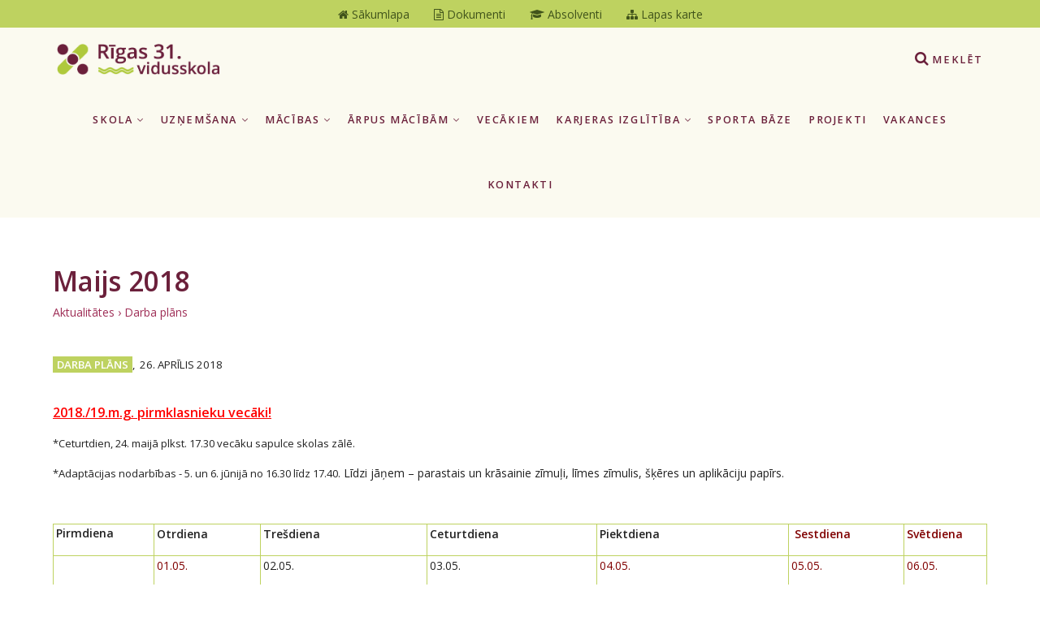

--- FILE ---
content_type: text/html; charset=utf-8
request_url: https://r31vsk.lv/lv/aktualitates/darba-plans/maijs-2018/
body_size: 5679
content:
<!DOCTYPE html>
<html lang="lv">
<head>
    <meta charset="utf-8">
    <title>Maijs 2018 - Darba plāns - Rīgas 31. vidusskola</title>

    <meta name="viewport" content="width=device-width, initial-scale=1.0"> <!-- , maximum-scale=1.0 -->
    <!--[if IE]><meta http-equiv="X-UA-Compatible" content="IE=edge,chrome=1"><![endif]-->

    <!-- Favicon -->
    <link rel="shortcut icon" type="image/x-icon" href="/img/favicon.ico">
    <link rel="icon" type="image/png" href="/img/favicon.png">
    <link rel="apple-touch-icon" href="/img/favicon.png">

    <link rel="dns-prefetch" href="//fonts.googleapis.com/">
    <!-- CSS -->
    <link href="https://fonts.googleapis.com/css?family=Open+Sans:400,600,700,800&amp;subset=latin-ext" rel="stylesheet" type="text/css" media="all">
    <link href="/css/bootstrap.css" rel="stylesheet" type="text/css" media="screen">
    <link href="/css/font-awesome.css" rel="stylesheet" type="text/css" media="all">
    <link href="/css/plugin/animate.css" rel="stylesheet" type="text/css" media="screen">
    <link href="/css/style2.css" rel="stylesheet" type="text/css" media="screen">
    <link href="/css/print.css" rel="stylesheet" type="text/css" media="print">

    <meta property="og:type" content="website">
    <meta property="og:url" content="http://r31vsk.lv/lv/aktualitates/darba-plans/maijs-2018/">
    <meta property="og:title" content="Maijs 2018 - Darba plāns - Rīgas 31. vidusskola">
    <meta property="og:description" content="">

    <style type="text/css">html,body{height:initial;}.pagination-nav ul li a{height:auto;width:auto;padding:0 1em;}</style>

</head>
<body>

<!-- Logo for print -->
<div style="display:none" class="hidden logo-for-print"><img src="/img/logo-color.png" alt="Rīgas 31. vidusskola logo"></div>

<!-- Search Overlay Menu -->
<div class="search-overlay-menu2">
    <span class="search-overlay-close2"><i class="fa fa-times"></i></span>
    <form role="search" id="searchform" action="/lv/meklet/" method="get">
        <input value="" name="q" type="search" placeholder="Meklēt..." />
        <button type="submit"><i class="fa fa-search"></i></button>
    </form>
</div>
<!-- End Search Overlay Menu -->

<!-- Site Wraper -->
<div class="wrapper">

    <div class="above-all-header no-print">
        <a href="/"><i class="fa fa-home"></i><span> Sākumlapa</span></a>
<a href="/lv/skola/dokumenti/"><i class="fa fa-file-text-o"></i><span> Dokumenti</span></a>
<a href="/lv/skola/absolventi/"><i class="fa fa-graduation-cap"></i><span> Absolventi</span></a>
<a href="/lv/lapaskarte/"><i class="fa fa-sitemap"></i><span> Lapas karte</span></a>
    </div>

    <!-- Header -->
    <header id="header" class="header header-light">
        <div class="container header-inner">


            <!-- Logo -->
            <div class="logo">
                <a href="/">
                    <img class="logo-light" src="/img/logo-white.png" alt="Rīgas 31. vidusskola logo">
                    <img class="logo-dark" src="/img/logo-color.png" alt="Rīgas 31. vidusskola logo">
                </a><br>
            </div>
            <!-- End Logo -->


            <!-- Rightside Menu (Extra icons) -->
            <div class="side-menu-btn">
                <ul>
                    <!-- Search Icon -->
                    <li class="">
                        <a class="search-overlay-menu-btn2 header-icon" title="Meklēt"><i class="fa fa-search"></i><span class="hidden-md hidden-sm hidden-xs"> Meklēt</span></a>
                    </li>
                    <!-- End Search Icon -->
                </ul>
            </div>
            <!-- End Rightside Menu -->

            <!-- Mobile Navbar Icon -->
            <div class="nav-mobile nav-bar-icon">
                <span></span>
            </div>
            <!-- End Mobile Navbar Icon -->

            <!-- Navbar Navigation -->
            <div class="nav-menu">
            
<ul class="nav-menu-inner">
<li><a class="menu-has-sub" href="/lv/skola/">Skola <i class="fa fa-angle-down"></i></a><ul class="sub-dropdown dropdown"><li><a class="menu-has-sub" href="/lv/skola/personals/">Personāls <i class="fa fa-angle-right"></i></a><ul class="sub-dropdown"><li><a href="/lv/skola/personals/administracija/" class="">Administrācija</a></li><li><a href="/lv/skola/personals/skolotaji/" class="">Skolotāji</a></li><li><a href="/lv/skola/personals/klasu-audzinataji/" class="">Klašu audzinātāji</a></li><li><a href="/lv/skola/personals/atbalsta-personals/" class="">Atbalsta personāls</a></li><li><a href="/lv/skola/personals/atbalsts-sportam/" class="">Atbalsts sportam</a></li></ul></li><li><a class="menu-has-sub" href="/lv/skola/padomes/">Padomes <i class="fa fa-angle-right"></i></a><ul class="sub-dropdown"><li><a href="/lv/skola/padomes/skolas-padome/" class="">Skolas Padome</a></li><li><a href="/lv/skola/padomes/izglitojamo-padome/" class="">Izglītojamo Padome</a></li><li><a href="/lv/skola/padomes/metodiska-padome/" class="">Metodiskā Padome</a></li></ul></li><li><a href="/lv/skola/dokumenti/" class="">Dokumenti normatīvie</a></li><li><a href="/lv/skola/citi-dokumenti/" class="">Citi dokumenti</a></li><li><a href="/lv/skola/publiskie-iepirkumi/" class="">Publiskie iepirkumi</a></li><li><a href="/lv/skola/edinasana/" class="">Ēdināšana</a></li><li><a href="/lv/skola/absolventi/" class="">Absolventi</a></li><li><a href="/lv/skola/skolas-vesture/" class="">Skolas vēsture</a></li><li><a href="/lv/skola/privatuma_politika/" class="">Privātuma politika</a></li></ul></li><li><a class="menu-has-sub" href="/lv/uznemsana/">Uzņemšana <i class="fa fa-angle-down"></i></a><ul class="sub-dropdown dropdown"><li><a href="/lv/uznemsana/1klase/" class="">Uzņemšana 1. klasēs</a></li><li><a href="/lv/uznemsana/informacija-toposo-pirmklasnieku-vecakiem/" class="">Informācija topošo pirmklasnieku vecākiem</a></li><li><a href="/lv/uznemsana/10klase/" class="">Uzņemšana 10. klasē</a></li><li><a href="/lv/uznemsana/uznemsanas-iesniegumu-paraugi/" class="">Uzņemšanas iesniegumu paraugi</a></li></ul></li><li><a class="menu-has-sub" href="/lv/macibas/">Mācības <i class="fa fa-angle-down"></i></a><ul class="sub-dropdown dropdown"><li><a href="/lv/macibas/macibu-gads/" class="">Mācību gads</a></li><li><a href="/lv/macibas/nodarbibu-laiki/" class="">Nodarbību laiki</a></li><li><a href="/lv/macibas/izglitibas-programmas/" class="">Izglītības programmas</a></li><li><a href="/lv/macibas/valsts-parbaudes-darbi/" class="">Valsts pārbaudes darbi</a></li></ul></li><li><a class="menu-has-sub" href="/lv/arpus-macibam/">Ārpus mācībām <i class="fa fa-angle-down"></i></a><ul class="sub-dropdown dropdown"><li><a href="/lv/arpus-macibam/interesu-izglitiba/" class="">Interešu izglītība</a></li><li><a href="/lv/arpus-macibam/pasakumu-plans-vidusskola/" class="">Pasākumi vidusskolā</a></li><li><a href="/lv/arpus-macibam/pasakumu-plans-sakumskola/" class="">Pasākumi sākumskolā</a></li><li><a href="/lv/arpus-macibam/pateicibas-apsveicam/" class="">Pateicības, apsveicam</a></li></ul></li><li><a href="/lv/vecakiem/" class="">Vecākiem</a></li><li><a class="menu-has-sub" href="/lv/karjeras-izglitiba/">Karjeras izglītība <i class="fa fa-angle-down"></i></a><ul class="sub-dropdown dropdown"><li><a href="/lv/karjeras-izglitiba/karjeras-izglitiba-1/" class="">Karjeras izglītība</a></li><li><a href="/lv/karjeras-izglitiba/aktuali/" class="">Aktuāli</a></li><li><a href="/lv/karjeras-izglitiba/individualas-konsultacijas/" class="">Individuālās konsultācijas</a></li><li><a href="/lv/karjeras-izglitiba/noderigi-karjera/" class="">Noderīgi</a></li><li><a href="/lv/karjeras-izglitiba/virtualais-karjeras-planosanas-celvedis/" class="">Virtuālais karjeras plānošanas ceļvedis</a></li></ul></li><li><a href="/lv/sporta-baze/" class="">Sporta bāze</a></li><li><a href="/lv/projekti/" class="">Projekti</a></li><li><a href="/lv/vakances/" class="">Vakances</a></li><li><a href="/lv/kontakti/" class="">Kontakti</a></li><!-- c -->
</ul>

            </div>
            <!-- End Navbar Navigation -->

        </div>
    </header>
    <!-- End Header -->

    <!-- SR-CONTENT-START -->
    
<!-- Intro Section -->
<section class="inner-intro inner-intro-simple"></section>
<!-- End Intro Section -->

<div class="clearfix"></div>

<!-- Blog Section -->
<section class="ptb-60 ptb-sm-60">
    <div class="container">
        <div class="row">

            <!-- Main Content  -->
            <div class="col-lg-12 col-md-12 blog-post-hr">
                <div class="row">

                    <div class="col-md-12 blog-post-hr">

                      <h1>Maijs 2018</h1>
                      <p class="locator mb-45"><a href="/lv/aktualitates/">Aktualitātes</a> &rsaquo; <a href="/lv/aktualitates/darba-plans/">Darba plāns</a></p> <!--  &rsaquo; Maijs 2018 -->

                        

                        <div class="blog-post mb-30">
                                <div class="post-meta mb-15"><span><a class="tem-tag tag-" href="/lv/meklet/?mek=TEM+Darba+pl%C4%81ns"><b>Darba plāns</b></a>,</span>
                                <span>26. aprīlis 2018</span>
                                
                                
                                </div>

                            

                            <div class="post-media">
                                
                            </div>
                            

                            <div class="post-entry">
                                <p><span style="font-size: small; color: #ff0000;"><span style="font-size: medium;"><strong><span style="text-decoration: underline;">2018./19.m.g. pirmklasnieku vecāki!</span></strong></span></span></p>
<p><span style="font-size: small;">*Ceturtdien, 24. maijā plkst. 17.30 vecāku sapulce skolas zālē.</span></p>
<p><span style="font-size: small;">*Adaptācijas nodarbības - 5. un 6. jūnijā no 16.30 līdz 17.40.</span> Līdzi jāņem – parastais un krāsainie zīmuļi, līmes zīmulis, šķēres un aplikāciju papīrs.</p>
<p>&nbsp;</p>
<table cellpadding="0" border="1">
<tbody>
<tr>
<td valign="top"><strong>Pirmdiena</strong></td>
<td valign="top">
<p><strong>Otrdiena </strong></p>
</td>
<td valign="top">
<p><strong>Trešdiena</strong></p>
</td>
<td valign="top">
<p><strong>Ceturtdiena </strong></p>
</td>
<td valign="top">
<p><strong>Piektdiena </strong></p>
</td>
<td valign="top">
<p><span style="color: #800000;"><strong>&nbsp;Sestdiena </strong></span></p>
</td>
<td valign="top">
<p><span style="color: #800000;"><strong>Svētdiena </strong></span></p>
</td>
</tr>
<tr>
<td valign="top">
<p>&nbsp;</p>
</td>
<td valign="top">
<p><span style="color: #800000;">01.05. </span></p>
<p><span style="color: #800000;">Darba svētki</span></p>
<p>&nbsp;</p>
<p><span style="color: #008000;"><span style="color: #008000;">*</span></span><span style="color: #008000;"><span style="color: #008000;"><span style="color: #008000;"><em>Erasmus</em></span>+ projekts</span></span></p>
</td>
<td valign="top">
<p>02.05.</p>
<p>*Konkurss <em>Vai Tu pazīsti Vecmīlgrāvi?</em> 7.-8.kl.</p>
<p>&nbsp;</p>
<p><span style="color: #008000;"><span style="color: #008000;">*</span></span><span style="color: #008000;"><span style="color: #008000;"><span style="color: #008000;"><em>Erasmus</em></span>+ projekts</span></span></p>
</td>
<td valign="top">
<p>03.05.</p>
<p>*Filma <em>Atmodas antoloģija</em> 9.kl.</p>
<p>&nbsp;</p>
<p><span style="color: #008000;"><span style="color: #008000;">*</span></span><span style="color: #008000;"><span style="color: #008000;"><span style="color: #008000;"><em>Erasmus</em></span>+ projekts</span></span></p>
</td>
<td valign="top">
<p><span style="color: #800000;">04.05. </span></p>
<p><span style="color: #800000;">Latvijas Republikas Neatkarības atjaunošanas diena</span></p>
<p>&nbsp;</p>
<p>*<em>Latvijas četru novadu jostu</em><br /> sētas apgleznošana Vecāķu prospektā</p>
<p>&nbsp;</p>
<p><span style="color: #008000;"><span style="color: #008000;">*</span></span><span style="color: #008000;"><span style="color: #008000;"><span style="color: #008000;"><em>Erasmus</em></span>+ projekts</span></span></p>
</td>
<td valign="top">
<p><span style="color: #800000;">05.05. </span></p>
<p><span style="color: #008000;"><span style="color: #008000;">*</span></span><span style="color: #008000;"><span style="color: #008000;"><span style="color: #008000;"><em>Erasmus</em></span>+ projekts</span></span></p>
</td>
<td valign="top">
<p><span style="color: #800000;">06.05. </span></p>
<p><span style="color: #008000;"><span style="color: #008000;">*</span></span><span style="color: #008000;"><span style="color: #008000;"><span style="color: #008000;"><em>Erasmus</em></span>+ projekts</span></span></p>
</td>
</tr>
<tr>
<td valign="top">
<p>07.05.</p>
<p><span style="color: #008000;"><span style="color: #008000;">*</span></span><span style="color: #008000;"><span style="color: #008000;"><span style="color: #008000;"><em>Erasmus</em></span>+ projekts</span></span></p>
</td>
<td valign="top">
<p>08.05.</p>
<p><span style="color: #008000;"><span style="color: #008000;">*</span></span><span style="color: #008000;"><span style="color: #008000;"><span style="color: #008000;"><em>Erasmus</em></span>+ projekts</span></span></p>
</td>
<td valign="top">
<p>09.05.</p>
<p>*Atkarības profilakse 4.abc</p>
<p>&nbsp;</p>
<p><span style="color: #008000;"><span style="color: #008000;">*</span></span><span style="color: #008000;"><span style="color: #008000;"><span style="color: #008000;"><em>Erasmus</em></span>+ projekts</span></span></p>
</td>
<td valign="top">
<p>10.05.</p>
<p><span style="color: #008000;"><span style="color: #008000;">*</span></span><span style="color: #008000;"><span style="color: #008000;"><span style="color: #008000;"><em>Erasmus</em></span>+ projekts</span></span></p>
</td>
<td valign="top">
<p>11.05.</p>
<p><span style="color: #008000;"><span style="color: #008000;">*</span></span><span style="color: #008000;"><span style="color: #008000;"><span style="color: #008000;"><em>Erasmus</em></span>+ projekts</span></span></p>
</td>
<td valign="top">
<p><span style="color: #800000;">12.05.</span></p>
<p><span style="color: #008000;"><span style="color: #008000;">*</span></span><span style="color: #008000;"><span style="color: #008000;"><span style="color: #008000;"><em>Erasmus</em></span>+ projekts</span></span></p>
</td>
<td valign="top">
<p><span style="color: #800000;">13.05. </span></p>
</td>
</tr>
<tr>
<td valign="top">
<p>14.05.</p>
</td>
<td valign="top">
<p>15.05.</p>
</td>
<td valign="top">
<p>16.05.</p>
<p>Drāmas pēcpusdiena</p>
</td>
<td valign="top">
<p>17.05.</p>
</td>
<td valign="top">
<p>18.05.</p>
<p>Pēdējais zvans</p>
<p>&nbsp;</p>
</td>
<td valign="top">
<p><span style="color: #800000;">19.05.</span></p>
<p><span style="color: #800000;"><span style="color: #000000;">Deju konkurss <em>Kristāla kurpīte</em><br /></span></span></p>
</td>
<td valign="top">
<p><span style="color: #800000;">20.05.</span></p>
<p><span style="color: #800000;"><span style="color: #000000;"><em>Lattelekom</em> maratons<br /></span></span></p>
<p>&nbsp;</p>
</td>
</tr>
<tr>
<td valign="top">
<p>21.05.</p>
<p>Eksāmens infoemātikā vsk.</p>
<p>&nbsp;</p>
</td>
<td valign="top">
<p>22.05.</p>
<p>CE latviešu valodā 12.</p>
<p><span style="color: #008000;">&nbsp;</span></p>
</td>
<td valign="top">
<p>23.05.</p>
<p>*Eksāmens latviešu valodā (raksti) 9.kl.</p>
<p>&nbsp;</p>
<p>*Vecāku dienas koncerts 1.-4.</p>
</td>
<td valign="top">
<p>24.05.</p>
<p>*Eksāmens latviešu valodā (mutvārdi) 9.kl.</p>
<p>&nbsp;</p>
<p>*Nākamo pirmklasnieku vecāku sapulce 17.30</p>
</td>
<td valign="top">
<p>25.05.</p>
<p>CE matemātikā 12.</p>
</td>
<td valign="top">
<p><span style="color: #800000;">26.05.</span></p>
<p>&nbsp;</p>
</td>
<td valign="top">
<p><span style="color: #800000;">27.05.</span></p>
<p>&nbsp;</p>
</td>
</tr>
<tr>
<td valign="top">
<p>28.05.</p>
<p>CE vēsturē</p>
</td>
<td valign="top">
<p>29.05.</p>
<p>*Eksāmens svešvalodās 9.kl.</p>
<p>&nbsp;</p>
<p>*Sporta diena 1.-4.</p>
<p>&nbsp;</p>
</td>
<td valign="top">
<p>30.05.</p>
<p>*Eksāmens svešvalodās 9.kl.</p>
<p>&nbsp;</p>
<p>*Dārza svētki 5.-12.</p>
</td>
<td valign="top">
<p>31.05.</p>
<p>Liecības</p>
</td>
<td valign="top">&nbsp;</td>
<td valign="top">&nbsp;</td>
<td valign="top">&nbsp;</td>
</tr>
</tbody>
</table>
<p>&nbsp;</p>
<p>CE - centralizētais eksāmens</p>
                            </div>
                        </div>
                        
                    </div>
                </div>
                
<div class="share-this">
  <div class="share-icons">
  <h6 class="uc mb-15">Dalīties / ieteikt</h6>

  <a href="https://www.draugiem.lv/say/ext/add.php?title=Maijs+2018+-+Darba+pl%C4%81ns&amp;link=http%3A%2F%2Fr31vsk.lv%2Flv%2Faktualitates%2Fdarba-plans%2Fmaijs-2018%2F&amp;&titlePrefix=R%C4%ABgas+31.+vidusskola" target="_blank" title="Draugiem.lv"><img src="/img/draugiem.svg" style="width:3.2em;height:3.2em;margin-top:-9px"></a>
  <a href="https://www.facebook.com/sharer/sharer.php?u=http%3A%2F%2Fr31vsk.lv%2Flv%2Faktualitates%2Fdarba-plans%2Fmaijs-2018%2F" target="_blank" title="Facebook"><i class="fa fa-facebook fa-2x"></i></a>
  <a href="https://twitter.com/intent/tweet?text=Maijs+2018+-+Darba+pl%C4%81ns&amp;url=http%3A%2F%2Fr31vsk.lv%2Flv%2Faktualitates%2Fdarba-plans%2Fmaijs-2018%2F" target="_blank" title="Twitter"><i class="fa fa-twitter fa-2x"></i></a>
  <a href="https://plus.google.com/share?http%3A%2F%2Fr31vsk.lv%2Flv%2Faktualitates%2Fdarba-plans%2Fmaijs-2018%2F" target="_blank" title="GooglePlus"><i class="fa fa-google-plus-square fa-2x"></i></a>
  <a href="https://www.linkedin.com/shareArticle?mini=true&amp;url=http%3A%2F%2Fr31vsk.lv%2Flv%2Faktualitates%2Fdarba-plans%2Fmaijs-2018%2F&amp;title=Maijs+2018+-+Darba+pl%C4%81ns&amp;source=r31vsk.lv" target="_blank" title="LinkedIn"><i class="fa fa-linkedin fa-2x"></i></a>
  <a href="mailto:?subject=Maijs%202018%20-%20Darba%20pl%C4%81ns&amp;body=R%C4%ABgas%2031.%20vidusskola%0AMaijs%202018%20-%20Darba%20pl%C4%81ns%0Ahttp%3A%2F%2Fr31vsk.lv%2Flv%2Faktualitates%2Fdarba-plans%2Fmaijs-2018%2F" title="Nosūtīt uz e-pastu"><i class="fa fa-envelope-o fa-2x"></i></a>
  
  </div>
</div>

            </div>
            <!-- End Main Content -->



        </div>
    </div>
</section>
<!-- End Section -->

    <!-- SR-CONTENT-END -->

    <div class="clearfix pt-60"></div>
    
    <!-- FOOTER -->
    <footer class="footer pt-80">
        <div class="container">


            <div class="row mb-45">

                <!-- Logo -->
                <div class="col-sm-4 col-xs-12 mb-xs-60 hidden-lg hidden-md hidden-sm">
                    <a class="footer-logo" href="/">
                        <img src="/img/logo-color.png" alt="Rīgas 31. vidusskola logo"></a>
                </div>
                <!-- Logo -->

                <!-- About in footer -->
                <div class="col-sm-8 col-xs-12 mb-30 mb-sm-30">
                    <p class="mb-xs-15" style="color:#9EB632">Rīgas 31. vidusskola izveidota 1954. gadā Vecmīlgrāvī. 1977. gadā skola uzsāk darbu jaunās, pašreizējās, telpās Skuju ielā 11. Skola renovēta 2012. gadā, āra teritorijā izbūvēti mūsdienīgi sporta laukumi.</p>
                    <a class="btn-link-a" href="/lv/skola/skolas-vesture/">Vairāk par skolu</a>
                </div>
                <!-- End About in footer -->

                <!-- Logo -->
                <div class="col-sm-4 col-xs-12 mb-xs-30 hidden-xs">
                    <a class="footer-logo" href="/">
                        <img src="/img/logo-color.png" alt="Rīgas 31. vidusskola logo"></a>
                </div>
                <!-- Logo -->
            </div>

        </div>

        <!-- Sitemap -->
        <section class="ptb-45 mb-45 mb-xs-60 ftr-sitemap text-center">
            <div class="container">

                    

                    <a href="/lv/lapaskarte/" style="display:inline-block;margin:0 50px;"><i class="fa fa-sitemap"></i> Lapas karte</a>

                    

            </div>
        </section>
        <!-- End Sitemap -->

        <div class="container">

            <!--Footer Info -->
            <div class="row footer-info">
                <div class="col-sm-4 col-xs-12 mb-60">
                    <div class="sidebar-widget">
                      <h4>Kontaktinformācija</h4>
                      <hr>
                      <p><b>Rīgas 31. vidusskola</b><br>
<a href="https://goo.gl/maps/8Xm9NrutQ7v" target="_blank">Skuju iela 11, Rīga, LV-1015</a><br>
Ziemeļu rajons, Vecmīlgrāvis</p>
<ul class="footer-contact-links">
<li>Tālrunis: <a href="tel:+37167474721"><b>+371 67474721</b></a></li>
<li>E-pasts: <a href="mailto:r31vs@riga.lv"><b>r31vs@riga.lv</b></a></li>
<li>E-adrese: <a target="_blank" href="https://latvija.lv/lv/Eaddress/write?address=_default@40900011552"><b><img src="/usr/cits/simbols-e-.png" width="30" height="30">e-adrese</b></a></li>
</ul>
                      <div class="cl pt-30"></div>
                      <ul class="social">
                          
                          <li><a target="_blank" href="https://www.instagram.com/r31vs/" title="Instagram"><i class="fa fa-instagram"></i></a></li>
                          <li><a target="_blank" href="https://www.facebook.com/p/R%C4%ABgas-31vidusskola-100025131592379/?locale=lv_LV" title="Facebook"><i class="fa fa-facebook"></i></a></li>
                          
                      </ul>
                    </div>
                </div>
                <div class="col-sm-4 col-xs-12 mb-60">
<div class="sidebar-widget">
    <h4>Temati</h4>
    <hr>
    <ul class="widget-tag">
        <li><a href="/lv/meklet/?mek=TEM+Darba+pl%C4%81ns">Darba plāns</a></li>
        <li><a href="/lv/meklet/?mek=TEM+Iepirkumi">Iepirkumi</a></li>
        <li><a href="/lv/meklet/?mek=TEM+Karjera">Karjera</a></li>
        <li><a href="/lv/meklet/?mek=TEM+Pas%C4%81kumi">Pasākumi</a></li>
        <li><a href="/lv/meklet/?mek=TEM+Projekti">Projekti</a></li>
        <li><a href="/lv/meklet/?mek=TEM+Skolas+soma">Skolas soma</a></li>
        <li><a href="/lv/meklet/?mek=TEM+Sports">Sports</a></li>
    </ul>
</div>

                </div>
                <div class="col-sm-4 col-xs-12 mb-60">
<div class="sidebar-widget">
    <h4>Noderīgas saites</h4>
    <hr>
    <ul>
<li><a href="https://lv100.lv/programma/latvijas-skolas-soma/" target="_blank">Iniciatīva "Latvijas skolas soma"</a></li>
<li><a href="http://www.erasmusplus.lv/lat/" target="_blank">Erasmus+</a></li>
<li><a href="https://www.e-klase.lv/" target="_blank">E-klase.lv</a></li>
<li><a href="https://visc.gov.lv/" target="_blank">Valsts izglītības satura centrs - VISC</a></li>
<li><a href="https://www.r31vsk.lv/lv/skola/privatuma_politika/" target="_blank">Privātuma politika</a></li>
<li><a href="https://www.r31vsk.lv/lv/skola/privatuma_politika/pieklustamibas-pazinojums/" target="_blank">Piekļūstamības paziņojums</a></li>
</ul>
</div>

                </div>
            </div>
            <!-- End Footer Info -->
        </div>

        <hr class="sol-hidden" />

        <!-- Copyright -->
        <section class="copyright ptb-60 sol-ftr-copyr">
            <div class="container">
                <p>&copy; Rīgas 31. vidusskola</p>
                <p class="small-info">Vietnes darbībā NETIEK izmantotas sīkdatnes (cookies).</p>
                <p><img class="ftr-counter-img" src="/count/?x=1769342874" alt="Counter" title="Dienas apmeklējuma statistika"></p>
            </div>
        </section>
        <!-- End Copyright -->

    </footer>
    <!-- END FOOTER -->

    <!-- Scroll Top -->
    <a class="scroll-top">
        <i class="fa fa-angle-up"></i>
    </a>
    <!-- End Scroll Top -->

</div>
<!-- Site Wraper End -->

<!-- JS -->
<script src="/js/jquery-1.11.2.min.js" type="text/javascript"></script>
<script src="/js/plugin/jquery.colorbox-min.js" type="text/javascript"></script>
<script src="/js/plugin/owl.carousel.min.js" type="text/javascript"></script>
<script src="/js/theme3.js" type="text/javascript"></script>


</body>
</html>

--- FILE ---
content_type: application/javascript
request_url: https://r31vsk.lv/js/plugin/owl.carousel.min.js
body_size: 6401
content:
/* jQuery OwlCarousel v1.3.3 */
"function"!=typeof Object.create&&(Object.create=function(t){function e(){}return e.prototype=t,new e}),function(t,e,o){var i={init:function(e,o){var i=this;i.$elem=t(o),i.options=t.extend({},t.fn.owlCarousel.options,i.$elem.data(),e),i.userOptions=e,i.loadContent()},loadContent:function(){var e,o=this;"function"==typeof o.options.beforeInit&&o.options.beforeInit.apply(this,[o.$elem]),"string"==typeof o.options.jsonPath?(e=o.options.jsonPath,t.getJSON(e,function(t){var e,i="";if("function"==typeof o.options.jsonSuccess)o.options.jsonSuccess.apply(this,[t]);else{for(e in t.owl)t.owl.hasOwnProperty(e)&&(i+=t.owl[e].item);o.$elem.html(i)}o.logIn()})):o.logIn()},logIn:function(){var t=this;t.$elem.data("owl-originalStyles",t.$elem.attr("style")),t.$elem.data("owl-originalClasses",t.$elem.attr("class")),t.$elem.css({opacity:0}),t.orignalItems=t.options.items,t.checkBrowser(),t.wrapperWidth=0,t.checkVisible=null,t.setVars()},setVars:function(){var t=this;if(0===t.$elem.children().length)return!1;t.baseClass(),t.eventTypes(),t.$userItems=t.$elem.children(),t.itemsAmount=t.$userItems.length,t.wrapItems(),t.$owlItems=t.$elem.find(".owl-item"),t.$owlWrapper=t.$elem.find(".owl-wrapper"),t.playDirection="next",t.prevItem=0,t.prevArr=[0],t.currentItem=0,t.customEvents(),t.onStartup()},onStartup:function(){var t=this;t.updateItems(),t.calculateAll(),t.buildControls(),t.updateControls(),t.response(),t.moveEvents(),t.stopOnHover(),t.owlStatus(),!1!==t.options.transitionStyle&&t.transitionTypes(t.options.transitionStyle),!0===t.options.autoPlay&&(t.options.autoPlay=5e3),t.play(),t.$elem.find(".owl-wrapper").css("display","block"),t.$elem.is(":visible")?t.$elem.css("opacity",1):t.watchVisibility(),t.onstartup=!1,t.eachMoveUpdate(),"function"==typeof t.options.afterInit&&t.options.afterInit.apply(this,[t.$elem])},eachMoveUpdate:function(){var t=this;!0===t.options.lazyLoad&&t.lazyLoad(),!0===t.options.autoHeight&&t.autoHeight(),t.onVisibleItems(),"function"==typeof t.options.afterAction&&t.options.afterAction.apply(this,[t.$elem])},updateVars:function(){var t=this;"function"==typeof t.options.beforeUpdate&&t.options.beforeUpdate.apply(this,[t.$elem]),t.watchVisibility(),t.updateItems(),t.calculateAll(),t.updatePosition(),t.updateControls(),t.eachMoveUpdate(),"function"==typeof t.options.afterUpdate&&t.options.afterUpdate.apply(this,[t.$elem])},reload:function(){var t=this;e.setTimeout(function(){t.updateVars()},0)},watchVisibility:function(){var t=this;if(!1!==t.$elem.is(":visible"))return!1;t.$elem.css({opacity:0}),e.clearInterval(t.autoPlayInterval),e.clearInterval(t.checkVisible),t.checkVisible=e.setInterval(function(){t.$elem.is(":visible")&&(t.reload(),t.$elem.animate({opacity:1},200),e.clearInterval(t.checkVisible))},500)},wrapItems:function(){var t=this;t.$userItems.wrapAll('<div class="owl-wrapper">').wrap('<div class="owl-item"></div>'),t.$elem.find(".owl-wrapper").wrap('<div class="owl-wrapper-outer">'),t.wrapperOuter=t.$elem.find(".owl-wrapper-outer"),t.$elem.css("display","block")},baseClass:function(){var t=this,e=t.$elem.hasClass(t.options.baseClass),o=t.$elem.hasClass(t.options.theme);e||t.$elem.addClass(t.options.baseClass),o||t.$elem.addClass(t.options.theme)},updateItems:function(){var e,o,i=this;if(!1===i.options.responsive)return!1;if(!0===i.options.singleItem)return i.options.items=i.orignalItems=1,i.options.itemsCustom=!1,i.options.itemsDesktop=!1,i.options.itemsDesktopSmall=!1,i.options.itemsTablet=!1,i.options.itemsTabletSmall=!1,i.options.itemsMobile=!1,!1;if((e=t(i.options.responsiveBaseWidth).width())>(i.options.itemsDesktop[0]||i.orignalItems)&&(i.options.items=i.orignalItems),!1!==i.options.itemsCustom)for(i.options.itemsCustom.sort(function(t,e){return t[0]-e[0]}),o=0;o<i.options.itemsCustom.length;o+=1)i.options.itemsCustom[o][0]<=e&&(i.options.items=i.options.itemsCustom[o][1]);else e<=i.options.itemsDesktop[0]&&!1!==i.options.itemsDesktop&&(i.options.items=i.options.itemsDesktop[1]),e<=i.options.itemsDesktopSmall[0]&&!1!==i.options.itemsDesktopSmall&&(i.options.items=i.options.itemsDesktopSmall[1]),e<=i.options.itemsTablet[0]&&!1!==i.options.itemsTablet&&(i.options.items=i.options.itemsTablet[1]),e<=i.options.itemsTabletSmall[0]&&!1!==i.options.itemsTabletSmall&&(i.options.items=i.options.itemsTabletSmall[1]),e<=i.options.itemsMobile[0]&&!1!==i.options.itemsMobile&&(i.options.items=i.options.itemsMobile[1]);i.options.items>i.itemsAmount&&!0===i.options.itemsScaleUp&&(i.options.items=i.itemsAmount)},response:function(){var o,i,n=this;if(!0!==n.options.responsive)return!1;i=t(e).width(),n.resizer=function(){t(e).width()!==i&&(!1!==n.options.autoPlay&&e.clearInterval(n.autoPlayInterval),e.clearTimeout(o),o=e.setTimeout(function(){i=t(e).width(),n.updateVars()},n.options.responsiveRefreshRate))},t(e).resize(n.resizer)},updatePosition:function(){var t=this;t.jumpTo(t.currentItem),!1!==t.options.autoPlay&&t.checkAp()},appendItemsSizes:function(){var e=this,o=0,i=e.itemsAmount-e.options.items;e.$owlItems.each(function(n){var s=t(this);s.css({width:e.itemWidth}).data("owl-item",Number(n)),n%e.options.items!=0&&n!==i||n>i||(o+=1),s.data("owl-roundPages",o)})},appendWrapperSizes:function(){var t=this,e=t.$owlItems.length*t.itemWidth;t.$owlWrapper.css({width:2*e,left:0}),t.appendItemsSizes()},calculateAll:function(){var t=this;t.calculateWidth(),t.appendWrapperSizes(),t.loops(),t.max()},calculateWidth:function(){var t=this;t.itemWidth=Math.round(t.$elem.width()/t.options.items)},max:function(){var t=this,e=-1*(t.itemsAmount*t.itemWidth-t.options.items*t.itemWidth);return t.options.items>t.itemsAmount?(t.maximumItem=0,e=0,t.maximumPixels=0):(t.maximumItem=t.itemsAmount-t.options.items,t.maximumPixels=e),e},min:function(){return 0},loops:function(){var e,o,i=this,n=0,s=0;for(i.positionsInArray=[0],i.pagesInArray=[],e=0;e<i.itemsAmount;e+=1)s+=i.itemWidth,i.positionsInArray.push(-s),!0===i.options.scrollPerPage&&(o=t(i.$owlItems[e]).data("owl-roundPages"))!==n&&(i.pagesInArray[n]=i.positionsInArray[e],n=o)},buildControls:function(){var e=this;!0!==e.options.navigation&&!0!==e.options.pagination||(e.owlControls=t('<div class="owl-controls"/>').toggleClass("clickable",!e.browser.isTouch).appendTo(e.$elem)),!0===e.options.pagination&&e.buildPagination(),!0===e.options.navigation&&e.buildButtons()},buildButtons:function(){var e=this,o=t('<div class="owl-buttons"/>');e.owlControls.append(o),e.buttonPrev=t("<div/>",{class:"owl-prev",html:e.options.navigationText[0]||""}),e.buttonNext=t("<div/>",{class:"owl-next",html:e.options.navigationText[1]||""}),o.append(e.buttonPrev).append(e.buttonNext),o.on("touchstart.owlControls mousedown.owlControls",'div[class^="owl"]',function(t){t.preventDefault()}),o.on("touchend.owlControls mouseup.owlControls",'div[class^="owl"]',function(o){o.preventDefault(),t(this).hasClass("owl-next")?e.next():e.prev()})},buildPagination:function(){var e=this;e.paginationWrapper=t('<div class="owl-pagination"/>'),e.owlControls.append(e.paginationWrapper),e.paginationWrapper.on("touchend.owlControls mouseup.owlControls",".owl-page",function(o){o.preventDefault(),Number(t(this).data("owl-page"))!==e.currentItem&&e.goTo(Number(t(this).data("owl-page")),!0)})},updatePagination:function(){var e,o,i,n,s,a,r=this;if(!1===r.options.pagination)return!1;for(r.paginationWrapper.html(""),e=0,o=r.itemsAmount-r.itemsAmount%r.options.items,n=0;n<r.itemsAmount;n+=1)n%r.options.items==0&&(e+=1,o===n&&(i=r.itemsAmount-r.options.items),s=t("<div/>",{class:"owl-page"}),a=t("<span></span>",{text:!0===r.options.paginationNumbers?e:"",class:!0===r.options.paginationNumbers?"owl-numbers":""}),s.append(a),s.data("owl-page",o===n?i:n),s.data("owl-roundPages",e),r.paginationWrapper.append(s));r.checkPagination()},checkPagination:function(){var e=this;if(!1===e.options.pagination)return!1;e.paginationWrapper.find(".owl-page").each(function(){t(this).data("owl-roundPages")===t(e.$owlItems[e.currentItem]).data("owl-roundPages")&&(e.paginationWrapper.find(".owl-page").removeClass("active"),t(this).addClass("active"))})},checkNavigation:function(){var t=this;if(!1===t.options.navigation)return!1;!1===t.options.rewindNav&&(0===t.currentItem&&0===t.maximumItem?(t.buttonPrev.addClass("disabled"),t.buttonNext.addClass("disabled")):0===t.currentItem&&0!==t.maximumItem?(t.buttonPrev.addClass("disabled"),t.buttonNext.removeClass("disabled")):t.currentItem===t.maximumItem?(t.buttonPrev.removeClass("disabled"),t.buttonNext.addClass("disabled")):0!==t.currentItem&&t.currentItem!==t.maximumItem&&(t.buttonPrev.removeClass("disabled"),t.buttonNext.removeClass("disabled")))},updateControls:function(){var t=this;t.updatePagination(),t.checkNavigation(),t.owlControls&&(t.options.items>=t.itemsAmount?t.owlControls.hide():t.owlControls.show())},destroyControls:function(){var t=this;t.owlControls&&t.owlControls.remove()},next:function(t){var e=this;if(e.isTransition)return!1;if(e.currentItem+=!0===e.options.scrollPerPage?e.options.items:1,e.currentItem>e.maximumItem+(!0===e.options.scrollPerPage?e.options.items-1:0)){if(!0!==e.options.rewindNav)return e.currentItem=e.maximumItem,!1;e.currentItem=0,t="rewind"}e.goTo(e.currentItem,t)},prev:function(t){var e=this;if(e.isTransition)return!1;if(!0===e.options.scrollPerPage&&e.currentItem>0&&e.currentItem<e.options.items?e.currentItem=0:e.currentItem-=!0===e.options.scrollPerPage?e.options.items:1,e.currentItem<0){if(!0!==e.options.rewindNav)return e.currentItem=0,!1;e.currentItem=e.maximumItem,t="rewind"}e.goTo(e.currentItem,t)},goTo:function(t,o,i){var n,s=this;return!s.isTransition&&("function"==typeof s.options.beforeMove&&s.options.beforeMove.apply(this,[s.$elem]),t>=s.maximumItem?t=s.maximumItem:t<=0&&(t=0),s.currentItem=s.owl.currentItem=t,!1!==s.options.transitionStyle&&"drag"!==i&&1===s.options.items&&!0===s.browser.support3d?(s.swapSpeed(0),!0===s.browser.support3d?s.transition3d(s.positionsInArray[t]):s.css2slide(s.positionsInArray[t],1),s.afterGo(),s.singleItemTransition(),!1):(n=s.positionsInArray[t],!0===s.browser.support3d?(s.isCss3Finish=!1,!0===o?(s.swapSpeed("paginationSpeed"),e.setTimeout(function(){s.isCss3Finish=!0},s.options.paginationSpeed)):"rewind"===o?(s.swapSpeed(s.options.rewindSpeed),e.setTimeout(function(){s.isCss3Finish=!0},s.options.rewindSpeed)):(s.swapSpeed("slideSpeed"),e.setTimeout(function(){s.isCss3Finish=!0},s.options.slideSpeed)),s.transition3d(n)):!0===o?s.css2slide(n,s.options.paginationSpeed):"rewind"===o?s.css2slide(n,s.options.rewindSpeed):s.css2slide(n,s.options.slideSpeed),void s.afterGo()))},jumpTo:function(t){var e=this;"function"==typeof e.options.beforeMove&&e.options.beforeMove.apply(this,[e.$elem]),t>=e.maximumItem||-1===t?t=e.maximumItem:t<=0&&(t=0),e.swapSpeed(0),!0===e.browser.support3d?e.transition3d(e.positionsInArray[t]):e.css2slide(e.positionsInArray[t],1),e.currentItem=e.owl.currentItem=t,e.afterGo()},afterGo:function(){var t=this;t.prevArr.push(t.currentItem),t.prevItem=t.owl.prevItem=t.prevArr[t.prevArr.length-2],t.prevArr.shift(0),t.prevItem!==t.currentItem&&(t.checkPagination(),t.checkNavigation(),t.eachMoveUpdate(),!1!==t.options.autoPlay&&t.checkAp()),"function"==typeof t.options.afterMove&&t.prevItem!==t.currentItem&&t.options.afterMove.apply(this,[t.$elem])},stop:function(){var t=this;t.apStatus="stop",e.clearInterval(t.autoPlayInterval)},checkAp:function(){var t=this;"stop"!==t.apStatus&&t.play()},play:function(){var t=this;if(t.apStatus="play",!1===t.options.autoPlay)return!1;e.clearInterval(t.autoPlayInterval),t.autoPlayInterval=e.setInterval(function(){t.next(!0)},t.options.autoPlay)},swapSpeed:function(t){var e=this;"slideSpeed"===t?e.$owlWrapper.css(e.addCssSpeed(e.options.slideSpeed)):"paginationSpeed"===t?e.$owlWrapper.css(e.addCssSpeed(e.options.paginationSpeed)):"string"!=typeof t&&e.$owlWrapper.css(e.addCssSpeed(t))},addCssSpeed:function(t){return{"-webkit-transition":"all "+t+"ms ease","-moz-transition":"all "+t+"ms ease","-o-transition":"all "+t+"ms ease",transition:"all "+t+"ms ease"}},removeTransition:function(){return{"-webkit-transition":"","-moz-transition":"","-o-transition":"",transition:""}},doTranslate:function(t){return{"-webkit-transform":"translate3d("+t+"px, 0px, 0px)","-moz-transform":"translate3d("+t+"px, 0px, 0px)","-o-transform":"translate3d("+t+"px, 0px, 0px)","-ms-transform":"translate3d("+t+"px, 0px, 0px)",transform:"translate3d("+t+"px, 0px,0px)"}},transition3d:function(t){var e=this;e.$owlWrapper.css(e.doTranslate(t))},css2move:function(t){this.$owlWrapper.css({left:t})},css2slide:function(t,e){var o=this;o.isCssFinish=!1,o.$owlWrapper.stop(!0,!0).animate({left:t},{duration:e||o.options.slideSpeed,complete:function(){o.isCssFinish=!0}})},checkBrowser:function(){var t,i,n,s,a=this,r="translate3d(0px, 0px, 0px)",l=o.createElement("div");l.style.cssText="  -moz-transform:"+r+"; -ms-transform:"+r+"; -o-transform:"+r+"; -webkit-transform:"+r+"; transform:"+r,t=/translate3d\(0px, 0px, 0px\)/g,n=null!==(i=l.style.cssText.match(t))&&1===i.length,s="ontouchstart"in e||e.navigator.msMaxTouchPoints,a.browser={support3d:n,isTouch:s}},moveEvents:function(){var t=this;!1===t.options.mouseDrag&&!1===t.options.touchDrag||(t.gestures(),t.disabledEvents())},eventTypes:function(){var t=this,e=["s","e","x"];t.ev_types={},!0===t.options.mouseDrag&&!0===t.options.touchDrag?e=["touchstart.owl mousedown.owl","touchmove.owl mousemove.owl","touchend.owl touchcancel.owl mouseup.owl"]:!1===t.options.mouseDrag&&!0===t.options.touchDrag?e=["touchstart.owl","touchmove.owl","touchend.owl touchcancel.owl"]:!0===t.options.mouseDrag&&!1===t.options.touchDrag&&(e=["mousedown.owl","mousemove.owl","mouseup.owl"]),t.ev_types.start=e[0],t.ev_types.move=e[1],t.ev_types.end=e[2]},disabledEvents:function(){var e=this;e.$elem.on("dragstart.owl",function(t){t.preventDefault()}),e.$elem.on("mousedown.disableTextSelect",function(e){return t(e.target).is("input, textarea, select, option")})},gestures:function(){function i(t){if(void 0!==t.touches)return{x:t.touches[0].pageX,y:t.touches[0].pageY};if(void 0===t.touches){if(void 0!==t.pageX)return{x:t.pageX,y:t.pageY};if(void 0===t.pageX)return{x:t.clientX,y:t.clientY}}}function n(e){"on"===e?(t(o).on(r.ev_types.move,s),t(o).on(r.ev_types.end,a)):"off"===e&&(t(o).off(r.ev_types.move),t(o).off(r.ev_types.end))}function s(n){var s,a,p=n.originalEvent||n||e.event;r.newPosX=i(p).x-l.offsetX,r.newPosY=i(p).y-l.offsetY,r.newRelativeX=r.newPosX-l.relativePos,"function"==typeof r.options.startDragging&&!0!==l.dragging&&0!==r.newRelativeX&&(l.dragging=!0,r.options.startDragging.apply(r,[r.$elem])),(r.newRelativeX>8||r.newRelativeX<-8)&&!0===r.browser.isTouch&&(void 0!==p.preventDefault?p.preventDefault():p.returnValue=!1,l.sliding=!0),(r.newPosY>10||r.newPosY<-10)&&!1===l.sliding&&t(o).off("touchmove.owl"),s=function(){return r.newRelativeX/5},a=function(){return r.maximumPixels+r.newRelativeX/5},r.newPosX=Math.max(Math.min(r.newPosX,s()),a()),!0===r.browser.support3d?r.transition3d(r.newPosX):r.css2move(r.newPosX)}function a(o){var i,s,a,p=o.originalEvent||o||e.event;p.target=p.target||p.srcElement,l.dragging=!1,!0!==r.browser.isTouch&&r.$owlWrapper.removeClass("grabbing"),r.newRelativeX<0?r.dragDirection=r.owl.dragDirection="left":r.dragDirection=r.owl.dragDirection="right",0!==r.newRelativeX&&(i=r.getNewPosition(),r.goTo(i,!1,"drag"),l.targetElement===p.target&&!0!==r.browser.isTouch&&(t(p.target).on("click.disable",function(e){e.stopImmediatePropagation(),e.stopPropagation(),e.preventDefault(),t(e.target).off("click.disable")}),a=(s=t._data(p.target,"events").click).pop(),s.splice(0,0,a))),n("off")}var r=this,l={offsetX:0,offsetY:0,baseElWidth:0,relativePos:0,position:null,minSwipe:null,maxSwipe:null,sliding:null,dargging:null,targetElement:null};r.isCssFinish=!0,r.$elem.on(r.ev_types.start,".owl-wrapper",function(o){var s,a=o.originalEvent||o||e.event;if(3===a.which)return!1;if(!(r.itemsAmount<=r.options.items)){if(!1===r.isCssFinish&&!r.options.dragBeforeAnimFinish)return!1;if(!1===r.isCss3Finish&&!r.options.dragBeforeAnimFinish)return!1;!1!==r.options.autoPlay&&e.clearInterval(r.autoPlayInterval),!0===r.browser.isTouch||r.$owlWrapper.hasClass("grabbing")||r.$owlWrapper.addClass("grabbing"),r.newPosX=0,r.newRelativeX=0,t(this).css(r.removeTransition()),s=t(this).position(),l.relativePos=s.left,l.offsetX=i(a).x-s.left,l.offsetY=i(a).y-s.top,n("on"),l.sliding=!1,l.targetElement=a.target||a.srcElement}})},getNewPosition:function(){var t=this,e=t.closestItem();return e>t.maximumItem?(t.currentItem=t.maximumItem,e=t.maximumItem):t.newPosX>=0&&(e=0,t.currentItem=0),e},closestItem:function(){var e=this,o=!0===e.options.scrollPerPage?e.pagesInArray:e.positionsInArray,i=e.newPosX,n=null;return t.each(o,function(s,a){i-e.itemWidth/20>o[s+1]&&i-e.itemWidth/20<a&&"left"===e.moveDirection()?(n=a,!0===e.options.scrollPerPage?e.currentItem=t.inArray(n,e.positionsInArray):e.currentItem=s):i+e.itemWidth/20<a&&i+e.itemWidth/20>(o[s+1]||o[s]-e.itemWidth)&&"right"===e.moveDirection()&&(!0===e.options.scrollPerPage?(n=o[s+1]||o[o.length-1],e.currentItem=t.inArray(n,e.positionsInArray)):(n=o[s+1],e.currentItem=s+1))}),e.currentItem},moveDirection:function(){var t,e=this;return e.newRelativeX<0?(t="right",e.playDirection="next"):(t="left",e.playDirection="prev"),t},customEvents:function(){var t=this;t.$elem.on("owl.next",function(){t.next()}),t.$elem.on("owl.prev",function(){t.prev()}),t.$elem.on("owl.play",function(e,o){t.options.autoPlay=o,t.play(),t.hoverStatus="play"}),t.$elem.on("owl.stop",function(){t.stop(),t.hoverStatus="stop"}),t.$elem.on("owl.goTo",function(e,o){t.goTo(o)}),t.$elem.on("owl.jumpTo",function(e,o){t.jumpTo(o)})},stopOnHover:function(){var t=this;!0===t.options.stopOnHover&&!0!==t.browser.isTouch&&!1!==t.options.autoPlay&&(t.$elem.on("mouseover",function(){t.stop()}),t.$elem.on("mouseout",function(){"stop"!==t.hoverStatus&&t.play()}))},lazyLoad:function(){var e,o,i,n,s=this;if(!1===s.options.lazyLoad)return!1;for(e=0;e<s.itemsAmount;e+=1)"loaded"!==(o=t(s.$owlItems[e])).data("owl-loaded")&&(i=o.data("owl-item"),"string"==typeof(n=o.find(".lazyOwl")).data("src")?(void 0===o.data("owl-loaded")&&(n.hide(),o.addClass("loading").data("owl-loaded","checked")),(!0!==s.options.lazyFollow||i>=s.currentItem)&&i<s.currentItem+s.options.items&&n.length&&s.lazyPreload(o,n)):o.data("owl-loaded","loaded"))},lazyPreload:function(t,o){function i(){t.data("owl-loaded","loaded").removeClass("loading"),o.removeAttr("data-src"),"fade"===a.options.lazyEffect?o.fadeIn(400):o.show(),"function"==typeof a.options.afterLazyLoad&&a.options.afterLazyLoad.apply(this,[a.$elem])}function n(){r+=1,a.completeImg(o.get(0))||!0===s?i():r<=100?e.setTimeout(n,100):i()}var s,a=this,r=0;"DIV"===o.prop("tagName")?(o.css("background-image","url("+o.data("src")+")"),s=!0):o[0].src=o.data("src"),n()},autoHeight:function(){function o(){var o=t(s.$owlItems[s.currentItem]).height();s.wrapperOuter.css("height",o+"px"),s.wrapperOuter.hasClass("autoHeight")||e.setTimeout(function(){s.wrapperOuter.addClass("autoHeight")},0)}function i(){n+=1,s.completeImg(a.get(0))?o():n<=100?e.setTimeout(i,100):s.wrapperOuter.css("height","")}var n,s=this,a=t(s.$owlItems[s.currentItem]).find("img");void 0!==a.get(0)?(n=0,i()):o()},completeImg:function(t){return!!t.complete&&("undefined"==typeof t.naturalWidth||0!==t.naturalWidth)},onVisibleItems:function(){var e,o=this;for(!0===o.options.addClassActive&&o.$owlItems.removeClass("active"),o.visibleItems=[],e=o.currentItem;e<o.currentItem+o.options.items;e+=1)o.visibleItems.push(e),!0===o.options.addClassActive&&t(o.$owlItems[e]).addClass("active");o.owl.visibleItems=o.visibleItems},transitionTypes:function(t){var e=this;e.outClass="owl-"+t+"-out",e.inClass="owl-"+t+"-in"},singleItemTransition:function(){var t=this,e=t.outClass,o=t.inClass,i=t.$owlItems.eq(t.currentItem),n=t.$owlItems.eq(t.prevItem),s=Math.abs(t.positionsInArray[t.currentItem])+t.positionsInArray[t.prevItem],a=Math.abs(t.positionsInArray[t.currentItem])+t.itemWidth/2,r="webkitAnimationEnd oAnimationEnd MSAnimationEnd animationend";t.isTransition=!0,t.$owlWrapper.addClass("owl-origin").css({"-webkit-transform-origin":a+"px","-moz-perspective-origin":a+"px","perspective-origin":a+"px"}),n.css({position:"relative",left:s+"px"}).addClass(e).on(r,function(){t.endPrev=!0,n.off(r),t.clearTransStyle(n,e)}),i.addClass(o).on(r,function(){t.endCurrent=!0,i.off(r),t.clearTransStyle(i,o)})},clearTransStyle:function(t,e){var o=this;t.css({position:"",left:""}).removeClass(e),o.endPrev&&o.endCurrent&&(o.$owlWrapper.removeClass("owl-origin"),o.endPrev=!1,o.endCurrent=!1,o.isTransition=!1)},owlStatus:function(){var t=this;t.owl={userOptions:t.userOptions,baseElement:t.$elem,userItems:t.$userItems,owlItems:t.$owlItems,currentItem:t.currentItem,prevItem:t.prevItem,visibleItems:t.visibleItems,isTouch:t.browser.isTouch,browser:t.browser,dragDirection:t.dragDirection}},clearEvents:function(){var i=this;i.$elem.off(".owl owl mousedown.disableTextSelect"),t(o).off(".owl owl"),t(e).off("resize",i.resizer)},unWrap:function(){var t=this;0!==t.$elem.children().length&&(t.$owlWrapper.unwrap(),t.$userItems.unwrap().unwrap(),t.owlControls&&t.owlControls.remove()),t.clearEvents(),t.$elem.attr("style",t.$elem.data("owl-originalStyles")||"").attr("class",t.$elem.data("owl-originalClasses"))},destroy:function(){var t=this;t.stop(),e.clearInterval(t.checkVisible),t.unWrap(),t.$elem.removeData()},reinit:function(e){var o=this,i=t.extend({},o.userOptions,e);o.unWrap(),o.init(i,o.$elem)},addItem:function(t,e){var o,i=this;return!!t&&(0===i.$elem.children().length?(i.$elem.append(t),i.setVars(),!1):(i.unWrap(),(o=void 0===e||-1===e?-1:e)>=i.$userItems.length||-1===o?i.$userItems.eq(-1).after(t):i.$userItems.eq(o).before(t),void i.setVars()))},removeItem:function(t){var e,o=this;if(0===o.$elem.children().length)return!1;e=void 0===t||-1===t?-1:t,o.unWrap(),o.$userItems.eq(e).remove(),o.setVars()}};t.fn.owlCarousel=function(e){return this.each(function(){if(!0===t(this).data("owl-init"))return!1;t(this).data("owl-init",!0);var o=Object.create(i);o.init(e,this),t.data(this,"owlCarousel",o)})},t.fn.owlCarousel.options={items:5,itemsCustom:!1,itemsDesktop:[1199,4],itemsDesktopSmall:[979,3],itemsTablet:[768,2],itemsTabletSmall:!1,itemsMobile:[479,1],singleItem:!1,itemsScaleUp:!1,slideSpeed:2e3,paginationSpeed:2e3,rewindSpeed:2e3,autoPlay:!1,stopOnHover:!0,navigation:!1,navigationText:["prev","next"],rewindNav:!0,scrollPerPage:!1,pagination:!0,paginationNumbers:!1,responsive:!0,responsiveRefreshRate:200,responsiveBaseWidth:e,baseClass:"owl-carousel",theme:"owl-theme",lazyLoad:!1,lazyFollow:!0,lazyEffect:"fade",autoHeight:!1,jsonPath:!1,jsonSuccess:!1,dragBeforeAnimFinish:!0,mouseDrag:!0,touchDrag:!0,addClassActive:!1,transitionStyle:!1,beforeUpdate:!1,afterUpdate:!1,beforeInit:!1,afterInit:!1,beforeMove:!1,afterMove:!1,afterAction:!1,startDragging:!1,afterLazyLoad:!1}}(jQuery,window,document);